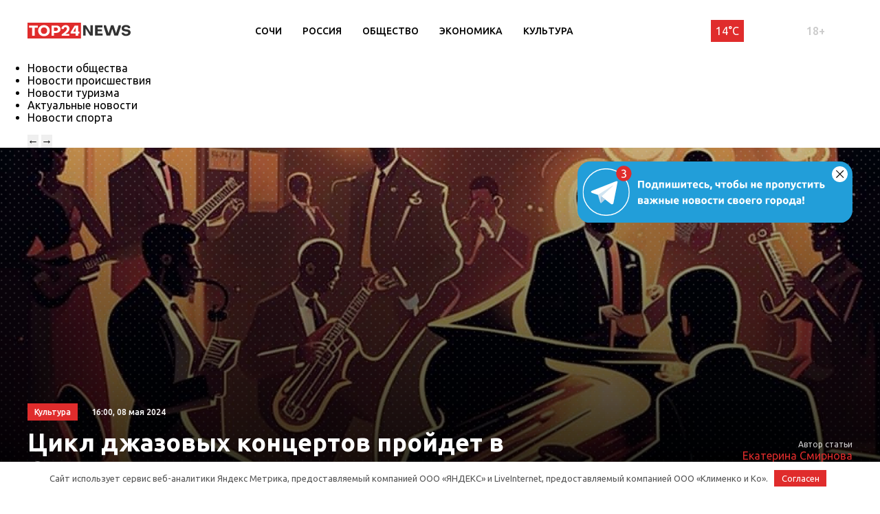

--- FILE ---
content_type: text/html; charset=UTF-8
request_url: https://sochi.top24.news/kultura/tsikl-dzhazovyh-kontsertov-projdet-v-siriuse/
body_size: 18458
content:
<!DOCTYPE html>
<html lang="ru">
<head>
	<meta charset="UTF-8">
	<title>Цикл джазовых концертов пройдет в Сириусе • TOP24 • Сочи</title>
	<meta content="width=device-width,initial-scale=1" name=viewport>
		<link rel="preconnect" href="https://fonts.gstatic.com">
	<link href="https://fonts.googleapis.com/css2?family=Ubuntu:ital,wght@0,300;0,400;0,500;0,700;1,400&display=swap" rel="stylesheet">
	<meta name="yandex-verification" content="cf41f3f4779b542d" />
	
		<!-- All in One SEO 4.6.6 - aioseo.com -->
		<meta name="description" content="Серия концертов &quot;Дни джаза в Сириусе&quot; будет проходить с 11 по 13 мая на федеральной территории Проект, реализуемый на территории Сириуса с 2018 года, будет возглавлять Игорь Бутман, создатель и художественный руководитель Московского джазового оркестра. Об этом сообщает пресс-служба федеральной территории. Программа концертов начинается с выступления коллектива Бутмана, исполняющего джаз в оригинальных аранжировках и современную" />
		<meta name="robots" content="max-image-preview:large" />
		<link rel="canonical" href="https://sochi.top24.news/kultura/tsikl-dzhazovyh-kontsertov-projdet-v-siriuse/" />
		<meta name="generator" content="All in One SEO (AIOSEO) 4.6.6" />
		<meta property="og:locale" content="ru_RU" />
		<meta property="og:site_name" content="TOP24 • Сочи •" />
		<meta property="og:type" content="article" />
		<meta property="og:title" content="Цикл джазовых концертов пройдет в Сириусе • TOP24 • Сочи" />
		<meta property="og:description" content="Серия концертов &quot;Дни джаза в Сириусе&quot; будет проходить с 11 по 13 мая на федеральной территории Проект, реализуемый на территории Сириуса с 2018 года, будет возглавлять Игорь Бутман, создатель и художественный руководитель Московского джазового оркестра. Об этом сообщает пресс-служба федеральной территории. Программа концертов начинается с выступления коллектива Бутмана, исполняющего джаз в оригинальных аранжировках и современную" />
		<meta property="og:url" content="https://sochi.top24.news/kultura/tsikl-dzhazovyh-kontsertov-projdet-v-siriuse/" />
		<meta property="article:published_time" content="2024-05-08T13:00:00+00:00" />
		<meta property="article:modified_time" content="2024-05-08T13:00:02+00:00" />
		<meta name="twitter:card" content="summary" />
		<meta name="twitter:title" content="Цикл джазовых концертов пройдет в Сириусе • TOP24 • Сочи" />
		<meta name="twitter:description" content="Серия концертов &quot;Дни джаза в Сириусе&quot; будет проходить с 11 по 13 мая на федеральной территории Проект, реализуемый на территории Сириуса с 2018 года, будет возглавлять Игорь Бутман, создатель и художественный руководитель Московского джазового оркестра. Об этом сообщает пресс-служба федеральной территории. Программа концертов начинается с выступления коллектива Бутмана, исполняющего джаз в оригинальных аранжировках и современную" />
		<script type="application/ld+json" class="aioseo-schema">
			{"@context":"https:\/\/schema.org","@graph":[{"@type":"BlogPosting","@id":"https:\/\/sochi.top24.news\/kultura\/tsikl-dzhazovyh-kontsertov-projdet-v-siriuse\/#blogposting","name":"\u0426\u0438\u043a\u043b \u0434\u0436\u0430\u0437\u043e\u0432\u044b\u0445 \u043a\u043e\u043d\u0446\u0435\u0440\u0442\u043e\u0432 \u043f\u0440\u043e\u0439\u0434\u0435\u0442 \u0432 \u0421\u0438\u0440\u0438\u0443\u0441\u0435 \u2022 TOP24 \u2022 \u0421\u043e\u0447\u0438","headline":"\u0426\u0438\u043a\u043b \u0434\u0436\u0430\u0437\u043e\u0432\u044b\u0445 \u043a\u043e\u043d\u0446\u0435\u0440\u0442\u043e\u0432 \u043f\u0440\u043e\u0439\u0434\u0435\u0442 \u0432 \u0421\u0438\u0440\u0438\u0443\u0441\u0435","author":{"@id":"https:\/\/sochi.top24.news\/author\/ekaterina-smirnova\/#author"},"publisher":{"@id":"https:\/\/sochi.top24.news\/#organization"},"image":{"@type":"ImageObject","url":"https:\/\/sochi.top24.news\/wp-content\/uploads\/2024\/05\/1000016330.jpg","width":1024,"height":1024},"datePublished":"2024-05-08T16:00:00+03:00","dateModified":"2024-05-08T16:00:02+03:00","inLanguage":"ru-RU","mainEntityOfPage":{"@id":"https:\/\/sochi.top24.news\/kultura\/tsikl-dzhazovyh-kontsertov-projdet-v-siriuse\/#webpage"},"isPartOf":{"@id":"https:\/\/sochi.top24.news\/kultura\/tsikl-dzhazovyh-kontsertov-projdet-v-siriuse\/#webpage"},"articleSection":"\u041d\u043e\u0432\u043e\u0441\u0442\u0438 \u043a\u0443\u043b\u044c\u0442\u0443\u0440\u044b \u2022 TOP24 \u2022 \u0421\u043e\u0447\u0438"},{"@type":"BreadcrumbList","@id":"https:\/\/sochi.top24.news\/kultura\/tsikl-dzhazovyh-kontsertov-projdet-v-siriuse\/#breadcrumblist","itemListElement":[{"@type":"ListItem","@id":"https:\/\/sochi.top24.news\/#listItem","position":1,"name":"\u0413\u043b\u0430\u0432\u043d\u0430\u044f \u0441\u0442\u0440\u0430\u043d\u0438\u0446\u0430","item":"https:\/\/sochi.top24.news\/","nextItem":"https:\/\/sochi.top24.news\/kultura\/#listItem"},{"@type":"ListItem","@id":"https:\/\/sochi.top24.news\/kultura\/#listItem","position":2,"name":"\u041d\u043e\u0432\u043e\u0441\u0442\u0438 \u043a\u0443\u043b\u044c\u0442\u0443\u0440\u044b \u2022 TOP24 \u2022 \u0421\u043e\u0447\u0438","item":"https:\/\/sochi.top24.news\/kultura\/","nextItem":"https:\/\/sochi.top24.news\/kultura\/tsikl-dzhazovyh-kontsertov-projdet-v-siriuse\/#listItem","previousItem":"https:\/\/sochi.top24.news\/#listItem"},{"@type":"ListItem","@id":"https:\/\/sochi.top24.news\/kultura\/tsikl-dzhazovyh-kontsertov-projdet-v-siriuse\/#listItem","position":3,"name":"\u0426\u0438\u043a\u043b \u0434\u0436\u0430\u0437\u043e\u0432\u044b\u0445 \u043a\u043e\u043d\u0446\u0435\u0440\u0442\u043e\u0432 \u043f\u0440\u043e\u0439\u0434\u0435\u0442 \u0432 \u0421\u0438\u0440\u0438\u0443\u0441\u0435","previousItem":"https:\/\/sochi.top24.news\/kultura\/#listItem"}]},{"@type":"Organization","@id":"https:\/\/sochi.top24.news\/#organization","name":"KOSTROMA.TOP24.NEWS","url":"https:\/\/sochi.top24.news\/"},{"@type":"Person","@id":"https:\/\/sochi.top24.news\/author\/ekaterina-smirnova\/#author","url":"https:\/\/sochi.top24.news\/author\/ekaterina-smirnova\/","name":"\u0415\u043a\u0430\u0442\u0435\u0440\u0438\u043d\u0430 \u0421\u043c\u0438\u0440\u043d\u043e\u0432\u0430"},{"@type":"WebPage","@id":"https:\/\/sochi.top24.news\/kultura\/tsikl-dzhazovyh-kontsertov-projdet-v-siriuse\/#webpage","url":"https:\/\/sochi.top24.news\/kultura\/tsikl-dzhazovyh-kontsertov-projdet-v-siriuse\/","name":"\u0426\u0438\u043a\u043b \u0434\u0436\u0430\u0437\u043e\u0432\u044b\u0445 \u043a\u043e\u043d\u0446\u0435\u0440\u0442\u043e\u0432 \u043f\u0440\u043e\u0439\u0434\u0435\u0442 \u0432 \u0421\u0438\u0440\u0438\u0443\u0441\u0435 \u2022 TOP24 \u2022 \u0421\u043e\u0447\u0438","description":"\u0421\u0435\u0440\u0438\u044f \u043a\u043e\u043d\u0446\u0435\u0440\u0442\u043e\u0432 \"\u0414\u043d\u0438 \u0434\u0436\u0430\u0437\u0430 \u0432 \u0421\u0438\u0440\u0438\u0443\u0441\u0435\" \u0431\u0443\u0434\u0435\u0442 \u043f\u0440\u043e\u0445\u043e\u0434\u0438\u0442\u044c \u0441 11 \u043f\u043e 13 \u043c\u0430\u044f \u043d\u0430 \u0444\u0435\u0434\u0435\u0440\u0430\u043b\u044c\u043d\u043e\u0439 \u0442\u0435\u0440\u0440\u0438\u0442\u043e\u0440\u0438\u0438 \u041f\u0440\u043e\u0435\u043a\u0442, \u0440\u0435\u0430\u043b\u0438\u0437\u0443\u0435\u043c\u044b\u0439 \u043d\u0430 \u0442\u0435\u0440\u0440\u0438\u0442\u043e\u0440\u0438\u0438 \u0421\u0438\u0440\u0438\u0443\u0441\u0430 \u0441 2018 \u0433\u043e\u0434\u0430, \u0431\u0443\u0434\u0435\u0442 \u0432\u043e\u0437\u0433\u043b\u0430\u0432\u043b\u044f\u0442\u044c \u0418\u0433\u043e\u0440\u044c \u0411\u0443\u0442\u043c\u0430\u043d, \u0441\u043e\u0437\u0434\u0430\u0442\u0435\u043b\u044c \u0438 \u0445\u0443\u0434\u043e\u0436\u0435\u0441\u0442\u0432\u0435\u043d\u043d\u044b\u0439 \u0440\u0443\u043a\u043e\u0432\u043e\u0434\u0438\u0442\u0435\u043b\u044c \u041c\u043e\u0441\u043a\u043e\u0432\u0441\u043a\u043e\u0433\u043e \u0434\u0436\u0430\u0437\u043e\u0432\u043e\u0433\u043e \u043e\u0440\u043a\u0435\u0441\u0442\u0440\u0430. \u041e\u0431 \u044d\u0442\u043e\u043c \u0441\u043e\u043e\u0431\u0449\u0430\u0435\u0442 \u043f\u0440\u0435\u0441\u0441-\u0441\u043b\u0443\u0436\u0431\u0430 \u0444\u0435\u0434\u0435\u0440\u0430\u043b\u044c\u043d\u043e\u0439 \u0442\u0435\u0440\u0440\u0438\u0442\u043e\u0440\u0438\u0438. \u041f\u0440\u043e\u0433\u0440\u0430\u043c\u043c\u0430 \u043a\u043e\u043d\u0446\u0435\u0440\u0442\u043e\u0432 \u043d\u0430\u0447\u0438\u043d\u0430\u0435\u0442\u0441\u044f \u0441 \u0432\u044b\u0441\u0442\u0443\u043f\u043b\u0435\u043d\u0438\u044f \u043a\u043e\u043b\u043b\u0435\u043a\u0442\u0438\u0432\u0430 \u0411\u0443\u0442\u043c\u0430\u043d\u0430, \u0438\u0441\u043f\u043e\u043b\u043d\u044f\u044e\u0449\u0435\u0433\u043e \u0434\u0436\u0430\u0437 \u0432 \u043e\u0440\u0438\u0433\u0438\u043d\u0430\u043b\u044c\u043d\u044b\u0445 \u0430\u0440\u0430\u043d\u0436\u0438\u0440\u043e\u0432\u043a\u0430\u0445 \u0438 \u0441\u043e\u0432\u0440\u0435\u043c\u0435\u043d\u043d\u0443\u044e","inLanguage":"ru-RU","isPartOf":{"@id":"https:\/\/sochi.top24.news\/#website"},"breadcrumb":{"@id":"https:\/\/sochi.top24.news\/kultura\/tsikl-dzhazovyh-kontsertov-projdet-v-siriuse\/#breadcrumblist"},"author":{"@id":"https:\/\/sochi.top24.news\/author\/ekaterina-smirnova\/#author"},"creator":{"@id":"https:\/\/sochi.top24.news\/author\/ekaterina-smirnova\/#author"},"image":{"@type":"ImageObject","url":"https:\/\/sochi.top24.news\/wp-content\/uploads\/2024\/05\/1000016330.jpg","@id":"https:\/\/sochi.top24.news\/kultura\/tsikl-dzhazovyh-kontsertov-projdet-v-siriuse\/#mainImage","width":1024,"height":1024},"primaryImageOfPage":{"@id":"https:\/\/sochi.top24.news\/kultura\/tsikl-dzhazovyh-kontsertov-projdet-v-siriuse\/#mainImage"},"datePublished":"2024-05-08T16:00:00+03:00","dateModified":"2024-05-08T16:00:02+03:00"},{"@type":"WebSite","@id":"https:\/\/sochi.top24.news\/#website","url":"https:\/\/sochi.top24.news\/","name":"TOP24 \u2022 \u0421\u043e\u0447\u0438","inLanguage":"ru-RU","publisher":{"@id":"https:\/\/sochi.top24.news\/#organization"}}]}
		</script>
		<!-- All in One SEO -->

<meta property="og:image" content="https://sochi.top24.news/wp-content/uploads/2024/05/1000016330.jpg">
<style id='wp-img-auto-sizes-contain-inline-css' type='text/css'>
img:is([sizes=auto i],[sizes^="auto," i]){contain-intrinsic-size:3000px 1500px}
/*# sourceURL=wp-img-auto-sizes-contain-inline-css */
</style>
<style id='wp-block-library-inline-css' type='text/css'>
:root{--wp-block-synced-color:#7a00df;--wp-block-synced-color--rgb:122,0,223;--wp-bound-block-color:var(--wp-block-synced-color);--wp-editor-canvas-background:#ddd;--wp-admin-theme-color:#007cba;--wp-admin-theme-color--rgb:0,124,186;--wp-admin-theme-color-darker-10:#006ba1;--wp-admin-theme-color-darker-10--rgb:0,107,160.5;--wp-admin-theme-color-darker-20:#005a87;--wp-admin-theme-color-darker-20--rgb:0,90,135;--wp-admin-border-width-focus:2px}@media (min-resolution:192dpi){:root{--wp-admin-border-width-focus:1.5px}}.wp-element-button{cursor:pointer}:root .has-very-light-gray-background-color{background-color:#eee}:root .has-very-dark-gray-background-color{background-color:#313131}:root .has-very-light-gray-color{color:#eee}:root .has-very-dark-gray-color{color:#313131}:root .has-vivid-green-cyan-to-vivid-cyan-blue-gradient-background{background:linear-gradient(135deg,#00d084,#0693e3)}:root .has-purple-crush-gradient-background{background:linear-gradient(135deg,#34e2e4,#4721fb 50%,#ab1dfe)}:root .has-hazy-dawn-gradient-background{background:linear-gradient(135deg,#faaca8,#dad0ec)}:root .has-subdued-olive-gradient-background{background:linear-gradient(135deg,#fafae1,#67a671)}:root .has-atomic-cream-gradient-background{background:linear-gradient(135deg,#fdd79a,#004a59)}:root .has-nightshade-gradient-background{background:linear-gradient(135deg,#330968,#31cdcf)}:root .has-midnight-gradient-background{background:linear-gradient(135deg,#020381,#2874fc)}:root{--wp--preset--font-size--normal:16px;--wp--preset--font-size--huge:42px}.has-regular-font-size{font-size:1em}.has-larger-font-size{font-size:2.625em}.has-normal-font-size{font-size:var(--wp--preset--font-size--normal)}.has-huge-font-size{font-size:var(--wp--preset--font-size--huge)}.has-text-align-center{text-align:center}.has-text-align-left{text-align:left}.has-text-align-right{text-align:right}.has-fit-text{white-space:nowrap!important}#end-resizable-editor-section{display:none}.aligncenter{clear:both}.items-justified-left{justify-content:flex-start}.items-justified-center{justify-content:center}.items-justified-right{justify-content:flex-end}.items-justified-space-between{justify-content:space-between}.screen-reader-text{border:0;clip-path:inset(50%);height:1px;margin:-1px;overflow:hidden;padding:0;position:absolute;width:1px;word-wrap:normal!important}.screen-reader-text:focus{background-color:#ddd;clip-path:none;color:#444;display:block;font-size:1em;height:auto;left:5px;line-height:normal;padding:15px 23px 14px;text-decoration:none;top:5px;width:auto;z-index:100000}html :where(.has-border-color){border-style:solid}html :where([style*=border-top-color]){border-top-style:solid}html :where([style*=border-right-color]){border-right-style:solid}html :where([style*=border-bottom-color]){border-bottom-style:solid}html :where([style*=border-left-color]){border-left-style:solid}html :where([style*=border-width]){border-style:solid}html :where([style*=border-top-width]){border-top-style:solid}html :where([style*=border-right-width]){border-right-style:solid}html :where([style*=border-bottom-width]){border-bottom-style:solid}html :where([style*=border-left-width]){border-left-style:solid}html :where(img[class*=wp-image-]){height:auto;max-width:100%}:where(figure){margin:0 0 1em}html :where(.is-position-sticky){--wp-admin--admin-bar--position-offset:var(--wp-admin--admin-bar--height,0px)}@media screen and (max-width:600px){html :where(.is-position-sticky){--wp-admin--admin-bar--position-offset:0px}}

/*# sourceURL=wp-block-library-inline-css */
</style><style id='global-styles-inline-css' type='text/css'>
:root{--wp--preset--aspect-ratio--square: 1;--wp--preset--aspect-ratio--4-3: 4/3;--wp--preset--aspect-ratio--3-4: 3/4;--wp--preset--aspect-ratio--3-2: 3/2;--wp--preset--aspect-ratio--2-3: 2/3;--wp--preset--aspect-ratio--16-9: 16/9;--wp--preset--aspect-ratio--9-16: 9/16;--wp--preset--color--black: #000000;--wp--preset--color--cyan-bluish-gray: #abb8c3;--wp--preset--color--white: #ffffff;--wp--preset--color--pale-pink: #f78da7;--wp--preset--color--vivid-red: #cf2e2e;--wp--preset--color--luminous-vivid-orange: #ff6900;--wp--preset--color--luminous-vivid-amber: #fcb900;--wp--preset--color--light-green-cyan: #7bdcb5;--wp--preset--color--vivid-green-cyan: #00d084;--wp--preset--color--pale-cyan-blue: #8ed1fc;--wp--preset--color--vivid-cyan-blue: #0693e3;--wp--preset--color--vivid-purple: #9b51e0;--wp--preset--gradient--vivid-cyan-blue-to-vivid-purple: linear-gradient(135deg,rgb(6,147,227) 0%,rgb(155,81,224) 100%);--wp--preset--gradient--light-green-cyan-to-vivid-green-cyan: linear-gradient(135deg,rgb(122,220,180) 0%,rgb(0,208,130) 100%);--wp--preset--gradient--luminous-vivid-amber-to-luminous-vivid-orange: linear-gradient(135deg,rgb(252,185,0) 0%,rgb(255,105,0) 100%);--wp--preset--gradient--luminous-vivid-orange-to-vivid-red: linear-gradient(135deg,rgb(255,105,0) 0%,rgb(207,46,46) 100%);--wp--preset--gradient--very-light-gray-to-cyan-bluish-gray: linear-gradient(135deg,rgb(238,238,238) 0%,rgb(169,184,195) 100%);--wp--preset--gradient--cool-to-warm-spectrum: linear-gradient(135deg,rgb(74,234,220) 0%,rgb(151,120,209) 20%,rgb(207,42,186) 40%,rgb(238,44,130) 60%,rgb(251,105,98) 80%,rgb(254,248,76) 100%);--wp--preset--gradient--blush-light-purple: linear-gradient(135deg,rgb(255,206,236) 0%,rgb(152,150,240) 100%);--wp--preset--gradient--blush-bordeaux: linear-gradient(135deg,rgb(254,205,165) 0%,rgb(254,45,45) 50%,rgb(107,0,62) 100%);--wp--preset--gradient--luminous-dusk: linear-gradient(135deg,rgb(255,203,112) 0%,rgb(199,81,192) 50%,rgb(65,88,208) 100%);--wp--preset--gradient--pale-ocean: linear-gradient(135deg,rgb(255,245,203) 0%,rgb(182,227,212) 50%,rgb(51,167,181) 100%);--wp--preset--gradient--electric-grass: linear-gradient(135deg,rgb(202,248,128) 0%,rgb(113,206,126) 100%);--wp--preset--gradient--midnight: linear-gradient(135deg,rgb(2,3,129) 0%,rgb(40,116,252) 100%);--wp--preset--font-size--small: 13px;--wp--preset--font-size--medium: 20px;--wp--preset--font-size--large: 36px;--wp--preset--font-size--x-large: 42px;--wp--preset--spacing--20: 0.44rem;--wp--preset--spacing--30: 0.67rem;--wp--preset--spacing--40: 1rem;--wp--preset--spacing--50: 1.5rem;--wp--preset--spacing--60: 2.25rem;--wp--preset--spacing--70: 3.38rem;--wp--preset--spacing--80: 5.06rem;--wp--preset--shadow--natural: 6px 6px 9px rgba(0, 0, 0, 0.2);--wp--preset--shadow--deep: 12px 12px 50px rgba(0, 0, 0, 0.4);--wp--preset--shadow--sharp: 6px 6px 0px rgba(0, 0, 0, 0.2);--wp--preset--shadow--outlined: 6px 6px 0px -3px rgb(255, 255, 255), 6px 6px rgb(0, 0, 0);--wp--preset--shadow--crisp: 6px 6px 0px rgb(0, 0, 0);}:where(.is-layout-flex){gap: 0.5em;}:where(.is-layout-grid){gap: 0.5em;}body .is-layout-flex{display: flex;}.is-layout-flex{flex-wrap: wrap;align-items: center;}.is-layout-flex > :is(*, div){margin: 0;}body .is-layout-grid{display: grid;}.is-layout-grid > :is(*, div){margin: 0;}:where(.wp-block-columns.is-layout-flex){gap: 2em;}:where(.wp-block-columns.is-layout-grid){gap: 2em;}:where(.wp-block-post-template.is-layout-flex){gap: 1.25em;}:where(.wp-block-post-template.is-layout-grid){gap: 1.25em;}.has-black-color{color: var(--wp--preset--color--black) !important;}.has-cyan-bluish-gray-color{color: var(--wp--preset--color--cyan-bluish-gray) !important;}.has-white-color{color: var(--wp--preset--color--white) !important;}.has-pale-pink-color{color: var(--wp--preset--color--pale-pink) !important;}.has-vivid-red-color{color: var(--wp--preset--color--vivid-red) !important;}.has-luminous-vivid-orange-color{color: var(--wp--preset--color--luminous-vivid-orange) !important;}.has-luminous-vivid-amber-color{color: var(--wp--preset--color--luminous-vivid-amber) !important;}.has-light-green-cyan-color{color: var(--wp--preset--color--light-green-cyan) !important;}.has-vivid-green-cyan-color{color: var(--wp--preset--color--vivid-green-cyan) !important;}.has-pale-cyan-blue-color{color: var(--wp--preset--color--pale-cyan-blue) !important;}.has-vivid-cyan-blue-color{color: var(--wp--preset--color--vivid-cyan-blue) !important;}.has-vivid-purple-color{color: var(--wp--preset--color--vivid-purple) !important;}.has-black-background-color{background-color: var(--wp--preset--color--black) !important;}.has-cyan-bluish-gray-background-color{background-color: var(--wp--preset--color--cyan-bluish-gray) !important;}.has-white-background-color{background-color: var(--wp--preset--color--white) !important;}.has-pale-pink-background-color{background-color: var(--wp--preset--color--pale-pink) !important;}.has-vivid-red-background-color{background-color: var(--wp--preset--color--vivid-red) !important;}.has-luminous-vivid-orange-background-color{background-color: var(--wp--preset--color--luminous-vivid-orange) !important;}.has-luminous-vivid-amber-background-color{background-color: var(--wp--preset--color--luminous-vivid-amber) !important;}.has-light-green-cyan-background-color{background-color: var(--wp--preset--color--light-green-cyan) !important;}.has-vivid-green-cyan-background-color{background-color: var(--wp--preset--color--vivid-green-cyan) !important;}.has-pale-cyan-blue-background-color{background-color: var(--wp--preset--color--pale-cyan-blue) !important;}.has-vivid-cyan-blue-background-color{background-color: var(--wp--preset--color--vivid-cyan-blue) !important;}.has-vivid-purple-background-color{background-color: var(--wp--preset--color--vivid-purple) !important;}.has-black-border-color{border-color: var(--wp--preset--color--black) !important;}.has-cyan-bluish-gray-border-color{border-color: var(--wp--preset--color--cyan-bluish-gray) !important;}.has-white-border-color{border-color: var(--wp--preset--color--white) !important;}.has-pale-pink-border-color{border-color: var(--wp--preset--color--pale-pink) !important;}.has-vivid-red-border-color{border-color: var(--wp--preset--color--vivid-red) !important;}.has-luminous-vivid-orange-border-color{border-color: var(--wp--preset--color--luminous-vivid-orange) !important;}.has-luminous-vivid-amber-border-color{border-color: var(--wp--preset--color--luminous-vivid-amber) !important;}.has-light-green-cyan-border-color{border-color: var(--wp--preset--color--light-green-cyan) !important;}.has-vivid-green-cyan-border-color{border-color: var(--wp--preset--color--vivid-green-cyan) !important;}.has-pale-cyan-blue-border-color{border-color: var(--wp--preset--color--pale-cyan-blue) !important;}.has-vivid-cyan-blue-border-color{border-color: var(--wp--preset--color--vivid-cyan-blue) !important;}.has-vivid-purple-border-color{border-color: var(--wp--preset--color--vivid-purple) !important;}.has-vivid-cyan-blue-to-vivid-purple-gradient-background{background: var(--wp--preset--gradient--vivid-cyan-blue-to-vivid-purple) !important;}.has-light-green-cyan-to-vivid-green-cyan-gradient-background{background: var(--wp--preset--gradient--light-green-cyan-to-vivid-green-cyan) !important;}.has-luminous-vivid-amber-to-luminous-vivid-orange-gradient-background{background: var(--wp--preset--gradient--luminous-vivid-amber-to-luminous-vivid-orange) !important;}.has-luminous-vivid-orange-to-vivid-red-gradient-background{background: var(--wp--preset--gradient--luminous-vivid-orange-to-vivid-red) !important;}.has-very-light-gray-to-cyan-bluish-gray-gradient-background{background: var(--wp--preset--gradient--very-light-gray-to-cyan-bluish-gray) !important;}.has-cool-to-warm-spectrum-gradient-background{background: var(--wp--preset--gradient--cool-to-warm-spectrum) !important;}.has-blush-light-purple-gradient-background{background: var(--wp--preset--gradient--blush-light-purple) !important;}.has-blush-bordeaux-gradient-background{background: var(--wp--preset--gradient--blush-bordeaux) !important;}.has-luminous-dusk-gradient-background{background: var(--wp--preset--gradient--luminous-dusk) !important;}.has-pale-ocean-gradient-background{background: var(--wp--preset--gradient--pale-ocean) !important;}.has-electric-grass-gradient-background{background: var(--wp--preset--gradient--electric-grass) !important;}.has-midnight-gradient-background{background: var(--wp--preset--gradient--midnight) !important;}.has-small-font-size{font-size: var(--wp--preset--font-size--small) !important;}.has-medium-font-size{font-size: var(--wp--preset--font-size--medium) !important;}.has-large-font-size{font-size: var(--wp--preset--font-size--large) !important;}.has-x-large-font-size{font-size: var(--wp--preset--font-size--x-large) !important;}
/*# sourceURL=global-styles-inline-css */
</style>
<style id='core-block-supports-inline-css' type='text/css'>
.wp-block-gallery.wp-block-gallery-1{--wp--style--unstable-gallery-gap:var( --wp--style--gallery-gap-default, var( --gallery-block--gutter-size, var( --wp--style--block-gap, 0.5em ) ) );gap:var( --wp--style--gallery-gap-default, var( --gallery-block--gutter-size, var( --wp--style--block-gap, 0.5em ) ) );}.wp-block-gallery.wp-block-gallery-2{--wp--style--unstable-gallery-gap:var( --wp--style--gallery-gap-default, var( --gallery-block--gutter-size, var( --wp--style--block-gap, 0.5em ) ) );gap:var( --wp--style--gallery-gap-default, var( --gallery-block--gutter-size, var( --wp--style--block-gap, 0.5em ) ) );}
/*# sourceURL=core-block-supports-inline-css */
</style>

<style id='classic-theme-styles-inline-css' type='text/css'>
/*! This file is auto-generated */
.wp-block-button__link{color:#fff;background-color:#32373c;border-radius:9999px;box-shadow:none;text-decoration:none;padding:calc(.667em + 2px) calc(1.333em + 2px);font-size:1.125em}.wp-block-file__button{background:#32373c;color:#fff;text-decoration:none}
/*# sourceURL=/wp-includes/css/classic-themes.min.css */
</style>
<link rel='stylesheet' id='cf-christmasification-css' href='https://sochi.top24.news/wp-content/plugins/christmasify/public/css/cf-christmasification-public.min.css' type='text/css' media='all' />
<link rel='stylesheet' id='msm-styles-css' href='https://sochi.top24.news/wp-content/plugins/my-scrollable-menu/css/scroll-menu-styles.css' type='text/css' media='all' />
<link rel='stylesheet' id='new-styles-css' href='https://sochi.top24.news/wp-content/themes/news/css/style.css' type='text/css' media='' />
<link rel='stylesheet' id='weather-styles-css' href='https://sochi.top24.news/wp-content/themes/news/assets/css/weather.css' type='text/css' media='' />
<link rel='stylesheet' id='add-styles-css' href='https://sochi.top24.news/wp-content/themes/news/style.css' type='text/css' media='' />
<link rel='stylesheet' id='polls-styles-css' href='https://sochi.top24.news/wp-content/themes/news/polls/css/style.css' type='text/css' media='' />
<link rel='stylesheet' id='on_banner-css' href='https://sochi.top24.news/wp-content/plugins/on_top24/style_on.css' type='text/css' media='all' />
<link rel='stylesheet' id='wp-block-paragraph-css' href='https://sochi.top24.news/wp-includes/blocks/paragraph/style.min.css' type='text/css' media='all' />
<link rel='stylesheet' id='wp-block-image-css' href='https://sochi.top24.news/wp-includes/blocks/image/style.min.css' type='text/css' media='all' />
<link rel='stylesheet' id='wp-block-gallery-css' href='https://sochi.top24.news/wp-includes/blocks/gallery/style.min.css' type='text/css' media='all' />
<script type="text/javascript" src="https://sochi.top24.news/wp-includes/js/jquery/jquery.min.js" id="jquery-core-js"></script>
<script type="text/javascript" src="https://sochi.top24.news/wp-includes/js/jquery/jquery-migrate.min.js" id="jquery-migrate-js"></script>
<script type="text/javascript" src="https://sochi.top24.news/wp-content/plugins/on_top24//main_on.js" id="on_main-js"></script>
<style>.pseudo-clearfy-link { color: #008acf; cursor: pointer;}.pseudo-clearfy-link:hover { text-decoration: none;}</style><link rel="icon" href="https://sochi.top24.news/wp-content/uploads/2021/04/cropped-mini-logo-270x247.jpg" sizes="32x32" />
<link rel="icon" href="https://sochi.top24.news/wp-content/uploads/2021/04/cropped-mini-logo-270x247.jpg" sizes="192x192" />
<link rel="apple-touch-icon" href="https://sochi.top24.news/wp-content/uploads/2021/04/cropped-mini-logo-270x247.jpg" />
<meta name="msapplication-TileImage" content="https://sochi.top24.news/wp-content/uploads/2021/04/cropped-mini-logo-270x247.jpg" />
		<style type="text/css" id="wp-custom-css">
			/*скрытие городов из меню*/
.col-xl-12.nav__cities{
	display:none;
}
/*новые правки для Саши*/
/*доработка попап выбора города*/
#on_geocity{
	border-radius:0;
}
/*доработка превью новостей в рубрике*/
@media(max-width:767px){
.section_mobile-white{
	background: url(/wp-content/themes/news/images/dots-bg.svg);
	}}
@media(max-width:767px){
.row.blog .blog__item{
	display:flex;
	align-items:center;
	padding-bottom:10px;
	padding-top:10px;
	}}
@media(max-width:767px){
.row.blog .blog__item-thumb{
	max-width:90px;
	}}
@media(max-width:767px){
.row.blog .blog__item-excerpt{
	display:none;
	}}
@media(max-width:767px){
.row.blog .blog__item-content{
	margin-left:10px;
	margin-right:10px;
	padding-top:0;
	}}
@media(max-width:767px){
.row.blog .blog__item-category_mobile{
	display:none;
	}}
/*Убираем лишнюю надпись в рекомендациях отдельной новости*/
.section.section_pb20 .section__article-category{
	display:none;
}
/*Убираем лишнюю надпись в правой колонке отдельной новости*/
.col-xl-3.desktop-visible.aside .section__article-category{
	display:none;
}
/*запрет на скругление фото в новостях*/
.wp-block-image.is-style-circle-mask img, .wp-block-image.is-style-rounded img{
	border-radius:0;
}
/*правка соц. сетей в подвале*/
.ico svg{
	fill:rgba(255,255,255,0.5)
}
/*длинный лейбл в "популярное за неделю"*/
.nlist__label{
	margin-right:0; 
}
/*доработка пк меню (выпадающего)*/
#menu-rubriki-1.nav__menu li{
	flex:0 1 33.3%;
}
/*фото новости (внутри новости)*/
.top-single .top__inner-row{
	min-height:calc(50vh - 190px);
}
@media(max-width:1200px){
	.top-single .top__inner-row{
		min-height:calc(30vh - 130px);
}}
@media(max-width:767px){
	.top-single .top__inner-row{
		min-height:calc(30vh - 130px);
}}
.top-single .top__inner-row{
	min-height:auto;
}
@media(min-width:1200px){
	.top-single .top__inner-row{
		min-height:550px;
}}
/*глюк с шапкой на планшетах*/
@media(max-width:1200px){
	.header__menu{
		display:none;
}}
/*скрытие фото автора внутри статьи и на отдельной странице + соц сети*/
.top-single .top__author-avatar{
	display:none;
}
.top-single .top__author-title{
	margin-left:0;
	margin-right:0;
}
/*
.author .author__vcard .author__avatar{
	display:none;
}
.author .author__content{
	display:none;
}*/
/*Уменьшение отступа от h1 внутри отдельной новости*/
.top-single .top__article-title{
	margin-bottom:0;
	}
@media(max-width: 767px){
.top-single .top__article{
		margin-bottom:0;
}}
/*урезаем ширину статьи на ПК*/
@media(min-width:1200px){
.section .col-xl-9 .article-content{
	max-width:770px;
	}}
/*выравнивание рекламного баннера на странице рубрики*/
@media(min-width:768px){
.top__inner .col-md-4 .top__asd{
	text-align:right;
	}}
/*фото верхней новости наверху страницы категории*/
@media(min-width:1200px){
	.top__inner-row{
		padding-top:40px;
	}}
@media(min-width:1200px){
.top .top__inner-row{
	min-height:calc(60vh - 190px);
	}}
@media(min-width:1200px){
.top{
	min-height:60vh;
	}}
@media(max-width:1200px){
.top .top__inner-row{
	min-height:calc(60vh - 130px);
	}}
@media(max-width:1200px){
.top{
	min-height:60vh;
	}}
@media(max-width:767px){
.top .top__inner-row{
	min-height:calc(60vh - 83px);
	}}
@media(max-width:767px){
.top{
	min-height:60vh;
	}}
/*выравнивание автора в шапке отдельной новости*/
.top-single .top__inner-row{
	align-items:center!important;
}
@media(min-width:1200px){
.top__caption{
	margin-bottom:0;
	}}
/*hover соц сетей в подвале*/
.footer__soc-link:hover .ico svg{
	fill:white!important;
}
/*блок скролла активного меню*/
.nav.active{
	z-index:999;
}
/*выравниванием пунктов меню (шапка, подвал)*/
#menu-rubriki-1.nav__menu li{
	align-items:center;
	display:flex;
}
.footer__menu li{
	align-items:center;
	display:flex;
}
/*квадратная галерея*/
.slider-square.has-nested-images .wp-block-image.slick-slide::before{
  padding-bottom:100%;
}
/*обрезка изображений в новости (ограничение по высоте)*/
/*
.wp-block-image img{
object-fit: cover;
height: 400px;
}
*/
/*made*/
.footer__made{
	color:#8b8b8b;
}
.footer__made a{
	color:white;
}
.footer__made a:hover{
	color:#E02C2C;
}
/*цвет цитаты*/
.wp-block-quote{
	background:url(/wp-content/themes/news/images/ico__quote-start.svg) 30px 30px no-repeat,url(/wp-content/themes/news/images/ico__quote-end.svg) 95% 90% no-repeat #E02C2C !important;
}
/*имя автора в статье*/
.top__single-flex .top__author .author-name{
	color:#E02C2C;
	font-size:16px;
}
@media(max-width:600px){
	.top__single-flex .top__author .author-name{
		font-size:12px;
		margin-bottom:0;
}}
.top__single-flex .top__author{
	margin-bottom:0;
}
/*фикс галереи wp*/
.slick-slider{
  display: block !important;
}
.has-nested-images .wp-block-image.slick-slide a{
  pointer-events: none;
}
/*стилизация лонгридов*/
.content.article-content ul, .content.article-content ol{
	margin-left:15px;
}
#toc_container .toc_title{
	font-size:16px;
}
#toc_container li{
	opacity:0.5;
}
#toc_container span:after{
	content:")";
}
/*liveinternet*/
.liveinternet img{
	max-width:14px;
	margin-left:2px;
}
/*copy*/
.footer__copy p{
	margin-bottom:0;
}
/*тест seo тег*/
.blog__item-date:before{
	content:"Новости Сочи —";
}
@media(min-width:1200px){
.blog__item-date:before{
	display:flex;
	}}
/*идентификатор (общий)*/
.on_banner_code{
	padding-left:0;
}
/*квиз*/
.quiz-cf7{
	padding-top:0px;
	padding-bottom:10px;
}
.quiz-cf7 input{
	min-height:40px;
	min-width:70px;
}
@media(max-width:600px){
	.quiz-cf7 input{
		width:50px;
		margin-top:10px
}}
@media(min-width:1199px){
	.quiz-cf7 input{
	margin-left:10px;
	max-width:50px;
}}
.quiz-cf7 input{
	border:1px solid #e2e2e2;
}
.quiz-cf7 span{
	font-size:15.2px;
}
/*крести в растяжке снизу*/
#on_footer_banner_close{
	padding: 6px 11px!important;
  background: #00000063!important;
}
/*подпись источника у главного фото*/
.top__caption{
	font-size:12px;
}
@media(max-width:600px){
.top__caption{
	font-size:10px;
	}}
/*скрытие fb со страницы автора*/
.author__link.author__link_fb{
	display:none;
}
/*обновление цитаты*/
.wp-block-quote{
	background: url(/wp-content/themes/news/images/ico__quote-start.svg) 30px 30px no-repeat,url(/wp-content/themes/news/images/ico__quote-end.svg) 95% 90% no-repeat #f7f7f7 !important;
    color: black;
    font-style: italic;
    font-weight: normal;
}		</style>
		<style>.clearfy-cookie { position:fixed; left:0; right:0; bottom:0; padding:12px; color:#555555; background:#ffffff; -webkit-box-shadow:0 0 15px rgba(0,0,0,.2); -moz-box-shadow:0 0 15px rgba(0,0,0,.2); box-shadow:0 0 15px rgba(0,0,0,.2); z-index:9999; font-size: 13px; transition: .3s; }.clearfy-cookie--left { left: 20px; bottom: 20px; right: auto; max-width: 400px; margin-right: 20px; }.clearfy-cookie--right { left: auto; bottom: 20px; right: 20px; max-width: 400px; margin-left: 20px; }.clearfy-cookie.clearfy-cookie-hide { transform: translateY(150%) translateZ(0); opacity: 0; }.clearfy-cookie-container { max-width:1170px; margin:0 auto; text-align:center; }.clearfy-cookie-accept { background:#e02c2c; color:#fff; border:0; padding:.4em .8em; margin: 0 .5em; font-size: 13px; cursor: pointer; }.clearfy-cookie-accept:hover,.clearfy-cookie-accept:focus { opacity: .9; }</style></head>
<body>
<!-- wrapper -->
<div class="wrapper">
	<div id="top-asd"><div id="on_ads_bloc9330099" class="on_ads_block" data-place="banner_7" data-id="" data-type=""></div>
					<script>
						jQuery(document).ready(function($) {
                        	on_ads_runner("banner_7","9330099")
                        });
					</script></div>	<!-- header -->
	<header class="header header_on">
		<div class="container">
							<div class="row header__row align-items-center justify-content-between">
					<div class="col-auto">
						<button class="nav-btn nav-toggle"><i class="ico ico__nav"></i></button>
					</div>
					<div class="col-auto order-md-first">
						<div class="logo">
							<a href="/"><img src="https://sochi.top24.news/wp-content/themes/news/images/logo.svg" alt=""></a>
						</div>
					</div>
					<div class="col mobile-hidden">
						<ul id="menu-header" class="header__menu"><li id="menu-item-3022" class="menu-item menu-item-type-custom menu-item-object-custom menu-item-3022"><a href="/news/">Сочи</a></li>
<li id="menu-item-2348" class="menu-item menu-item-type-custom menu-item-object-custom menu-item-2348"><a href="//top24.news/novosti-rossii/">Россия</a></li>
<li id="menu-item-67" class="menu-item menu-item-type-taxonomy menu-item-object-category menu-item-67"><a href="https://sochi.top24.news/obshestvo/">Общество</a></li>
<li id="menu-item-68" class="menu-item menu-item-type-taxonomy menu-item-object-category menu-item-68"><a href="https://sochi.top24.news/ekonomika/">Экономика</a></li>
<li id="menu-item-70" class="menu-item menu-item-type-taxonomy menu-item-object-category current-post-ancestor current-menu-parent current-post-parent menu-item-70"><a href="https://sochi.top24.news/kultura/">Культура</a></li>
</ul>					</div>
					<div class="col-auto">
						<div class="header__flex">
							<a href="/weather/" class="header__temperature">14°C</a>
							<div class="cityselect"></div>							<form action="/" class="search-form">
								<div class="search-form__inner">
									<input type="text" name="s" class="search-form__text">
									<button type="submit" class="search-form__submit"><i class="ico ico__search"></i></button>
								</div>
								<button type="button" class="search-form__toggle search-toggle"><i class="ico ico__search"></i><i class="ico ico__close"></i></button>
							</form>
						</div>
						
					</div>
					<div class="col-auto desktop-visible">
						<div class="header__18">18+</div>
					</div>
				</div>
								<div class="fixtg">
					<span class="fixtg__close">
						<svg width="61" height="61" viewBox="0 0 61 61" fill="none" xmlns="http://www.w3.org/2000/svg">
							<rect width="61" height="61" rx="30.5" class="fixtg__close-circle"/>
							<path d="M16 17.0896L18.0895 15.0001L45.9999 42.9105L43.9104 45L16 17.0896Z" class="fixtg__close-line"/>
							<path d="M43.9106 15L46.0002 17.0895L18.0898 44.9999L16.0002 42.9104L43.9106 15Z" class="fixtg__close-line"/>
						</svg>
					</span>
					<a href="https://t.me/top24_sochi" target="_blank">
						<img src="/wp-content/themes/news/images/tg.svg" alt="">
					</a>
				</div>
							    <div class="scroll-menu-container theme-light">
        <div class="scroll-menu-viewport">
            <ul id="menu-skroll-menyu" class="secondary-scroll-menu"><li id="menu-item-39981" class="menu-item menu-item-type-taxonomy menu-item-object-category menu-item-39981"><a href="https://sochi.top24.news/obshestvo/">Новости общества</a></li>
<li id="menu-item-39982" class="menu-item menu-item-type-taxonomy menu-item-object-category menu-item-39982"><a href="https://sochi.top24.news/proisshestviya/">Новости происшествия</a></li>
<li id="menu-item-39983" class="menu-item menu-item-type-taxonomy menu-item-object-category menu-item-39983"><a href="https://sochi.top24.news/turizm/">Новости туризма</a></li>
<li id="menu-item-39984" class="menu-item menu-item-type-taxonomy menu-item-object-category menu-item-39984"><a href="https://sochi.top24.news/aktualnoe/">Актуальные новости</a></li>
<li id="menu-item-39985" class="menu-item menu-item-type-taxonomy menu-item-object-category menu-item-39985"><a href="https://sochi.top24.news/sport/">Новости спорта</a></li>
</ul>        </div>
        <div class="scroll-menu-arrows">
            <button class="scroll-menu-arrow left" aria-label="Прокрутить влево">←</button>
            <button class="scroll-menu-arrow right" aria-label="Прокрутить вправо">→</button>
        </div>
    </div>
    		</div>
	</header>
	<!-- /header -->
	<div class="top-single">
		<div class="container">
			<div class="top__image">
				<img width="1024" height="1024" src="https://sochi.top24.news/wp-content/uploads/2024/05/1000016330.jpg" class="attachment-full size-full wp-post-image" alt="" decoding="async" fetchpriority="high" srcset="https://sochi.top24.news/wp-content/uploads/2024/05/1000016330.jpg 1024w, https://sochi.top24.news/wp-content/uploads/2024/05/1000016330-768x768.jpg 768w" sizes="(max-width: 1024px) 100vw, 1024px" />			</div>
			<div class="top__inner">
				<div class="row top__inner-row align-items-end align-content-end justify-content-between">
					<div class="col-md-8 col-12 top__article top__article_cat">
						<div class="top__article-meta row no-gutters align-items-center">
							<div class="top__article-category">Культура</div>
							<div class="top__article-date">16:00, 08 мая 2024</div>
						</div>
						<h1 class="top__article-title">Цикл джазовых концертов пройдет в Сириусе</h1>
						<div class="top__article-excerpt top__article-excerpt_single"></div>
					</div>
					<div class="col-md-4 col-12">
						<div class="top__single-flex">
							<div class="top__author">
								<div class="top__author-title">
									<div>Автор статьи</div>
									<a href="/author/ekaterina-smirnova" class="top-author__link">
										Екатерина Смирнова									</a>
									<!--<p class="author-name">
										Екатерина Смирнова									</p>-->
																	</div>
								<a href="/author/ekaterina-smirnova" class="top__author-avatar">
																		<img src="https://sochi.top24.news/wp-content/themes/news/images/no-photo.jpg" width="60" height="60" alt="">
								</a>
							</div>
							<div class="top__caption">
															</div>
						</div>						
					</div>
				</div>
			</div>
		</div>
	</div>

	<!-- asd -->
<!--
	<section class="section section_nobottom">
		<div class="container">
			<div class="single__asd single__asd_nobottom">
				<div id="on_ads_bloc4538742" class="on_ads_block" data-place="banner_3" data-id="" data-type=""></div>
					<script>
						jQuery(document).ready(function($) {
                        	on_ads_runner("banner_3","4538742")
                        });
					</script>			</div>
		</div>
	</section>
-->
	<!-- /asd -->

	<!-- section -->
	<section class="section">
		<div class="container">
			<div class="row">
				<div class="col-xl-9">
					<div class="content article-content">
						
<p>Серия концертов &#171;Дни джаза в Сириусе&#187; будет проходить с 11 по 13 мая на федеральной территории</p>



<p>Проект, реализуемый на территории Сириуса с 2018 года, будет возглавлять Игорь Бутман, создатель и художественный руководитель Московского джазового оркестра. Об этом сообщает пресс-служба федеральной территории. </p>



<p>Программа концертов начинается с выступления коллектива Бутмана, исполняющего джаз в оригинальных аранжировках и современную авторскую музыку. </p><div id="on_ads_blocpost" class="on_ads_block" data-place="banner_5" data-id="" data-type=""></div> <script> jQuery(document).ready(function($) { on_ads_runner("banner_5","post"); }); </script>



<p>Второй день марафона посвящен узбекской группе Jazzirama, сочетающей этнические мотивы с классическим и современным джазом.</p>



<p>Финальный вечер откроет &#171;Фонограф-Джаз-Трио&#187; пианиста, дирижера и композитора Сергея Жилина, который представит программу &#171;Чайковский in jazz. Времена года. NEW&#187;.</p>



<p>Помимо концертов, жителям и гостям Сириуса будут предложены творческие встречи с Игорем Бутманом, участниками Billy&#8217;s Band и Сергеем Жилиным. В открытом кинотеатре пройдут показы фильма о 100-летии джаза в России и документальной ленты &#171;Импровизация в поисках диалога&#187;,  &#8212; рассказали &#171;Вести Сочи&#187;.</p>



<figure class="wp-block-gallery has-nested-images columns-default is-cropped wp-block-gallery-2 is-layout-flex wp-block-gallery-is-layout-flex">
<figure class="wp-block-image size-large"><img decoding="async" width="1024" height="1024" data-id="32448" src="https://sochi.top24.news/wp-content/uploads/2024/05/1000016330.jpg" alt="Цикл джазовых концертов пройдет в Сириусе" class="wp-image-32448" srcset="https://sochi.top24.news/wp-content/uploads/2024/05/1000016330.jpg 1024w, https://sochi.top24.news/wp-content/uploads/2024/05/1000016330-768x768.jpg 768w" sizes="(max-width: 1024px) 100vw, 1024px" /><figcaption class="wp-element-caption">Фото: нейросетьhttps://t.me/kandinsky21_bot</figcaption></figure>
</figure>
<style> #on_ads_blocpost { margin-bottom: 1.5em; } </style>					</div>
				</div>
				<!--noindex-->
				<div class="col-xl-3 desktop-visible aside">
					<div class="aside__inner">
						<div class="section__title section__title_min">Это будет Вам интересно</div>
													<div class="section__article section__article_act">
								<a href="https://sochi.top24.news/aktualnoe/chto-takoe-idol-face-mezhdunarodnaya-set-studij-massazha-litsa-teper-i-v-tsentre-sochi/" class="section__article-img-link"><img width="722" height="556" src="https://sochi.top24.news/wp-content/uploads/2025/11/Idol.jpeg" class="attachment-big-thumb size-big-thumb wp-post-image" alt="" decoding="async" /></a>
								<div class="section__article-desc">
									<div class="section__article-category">Актуальное</div>
									<div class="section__article-title"><a href="https://sochi.top24.news/aktualnoe/chto-takoe-idol-face-mezhdunarodnaya-set-studij-massazha-litsa-teper-i-v-tsentre-sochi/">Что такое IDOL FACE: международная сеть студий массажа лица теперь и в центре Сочи</a></div>
									<div class="section__article-date">10:50, 18 ноября 2025</div>
								</div>
							</div>
												
					</div>
				</div>
				<!--/noindex-->
			</div>
		</div>
	</section>
	<!-- /section -->

	<!-- asd -->
	<section class="section section_notop">
		<div class="container">
			<div class="single__asd">
				<div id="on_ads_bloc9045481" class="on_ads_block" data-place="banner_4" data-id="" data-type=""></div>
					<script>
						jQuery(document).ready(function($) {
                        	on_ads_runner("banner_4","9045481")
                        });
					</script>			</div>
		</div>
	</section>
	<!-- /asd -->

	<!-- share -->
	<section class="section section_dots-bg">
		<div class="container">
			<div class="share-title">Поделиться в социальных сетях:</div>
			<div class="share">
				<!--<a href="https://www.facebook.com/sharer/sharer.php?u=https://sochi.top24.news/kultura/tsikl-dzhazovyh-kontsertov-projdet-v-siriuse/" class="share__link" target="_blank"><i class="ico ico__fb"></i><span>Facebook</span></a>-->
				<a href="http://vk.com/share.php?url=https://sochi.top24.news/kultura/tsikl-dzhazovyh-kontsertov-projdet-v-siriuse/&title=Цикл джазовых концертов пройдет в Сириусе&description=&image=&noparse=true" class="share__link" target="_blank"><i class="ico ico__vk"></i><span>Vkontakte</span></a>
				<a href="//connect.ok.ru/offer?url=https://sochi.top24.news/kultura/tsikl-dzhazovyh-kontsertov-projdet-v-siriuse/" class="share__link" target="_blank"><i class="ico ico__ok"></i><span>Odnoklassniki</span></a>
				<a href="https://twitter.com/share?url=https://sochi.top24.news/kultura/tsikl-dzhazovyh-kontsertov-projdet-v-siriuse/&text=Цикл джазовых концертов пройдет в Сириусе" class="share__link" target="_blank"><i class="ico ico__tw"></i><span>Twitter</span></a>
				<a href="https://telegram.me/share/url?url=https://sochi.top24.news/kultura/tsikl-dzhazovyh-kontsertov-projdet-v-siriuse/&text=Цикл джазовых концертов пройдет в Сириусе" class="share__link" target="_blank"><i class="ico ico__tg"></i><span>Telegram</span></a>
				<a href="https://wa.me/?text=https://sochi.top24.news/kultura/tsikl-dzhazovyh-kontsertov-projdet-v-siriuse/" class="share__link" target="_blank"><i class="ico ico__wt"></i><span>WhatsApp</span></a>
				<a href="viber://forward?text=https://sochi.top24.news/kultura/tsikl-dzhazovyh-kontsertov-projdet-v-siriuse/" class="share__link" target="_blank"><i class="ico ico__vb"></i><span>Viber</span></a>
			</div>
		</div>
	</section>
	<!-- /share -->
<!--noindex-->   
    <!-- section -->
	<section class="section section_pb20">
		<div class="container">
			<div class="section__title">Новости России</div>
			<div class="row">
							<div class="col-xl-3 col-md-4 col-12">
					<div class="section__article section__article_other">
						<a href="https://top24.news/novosti-rossii/boepripasy-vremyon-vov-prodolzhayut-nahodit-v-krymu/" class="section__article-img-link"><img src="https://top24.news/wp-content/uploads/2026/01/image-77-580x384.png" alt=""></a>
						<div class="section__article-desc">
							<div class="section__article-category">Новости России</div>
							<div class="section__article-title"><a href="https://top24.news/novosti-rossii/boepripasy-vremyon-vov-prodolzhayut-nahodit-v-krymu/">Боеприпасы времён ВОВ продолжают находить в Крыму</a></div>
							<div class="section__article-date">13:49, 28 января 2026</div>
						</div>
					</div>
				</div>
							<div class="col-xl-3 col-md-4 col-12">
					<div class="section__article section__article_other">
						<a href="https://top24.news/novosti-rossii/odnu-iz-pervyh-sensornyh-detskih-ploshhadok-v-rossii-otkroyut-v-sevastopole/" class="section__article-img-link"><img src="https://top24.news/wp-content/uploads/2026/01/image-70-580x384.png" alt=""></a>
						<div class="section__article-desc">
							<div class="section__article-category">Новости России</div>
							<div class="section__article-title"><a href="https://top24.news/novosti-rossii/odnu-iz-pervyh-sensornyh-detskih-ploshhadok-v-rossii-otkroyut-v-sevastopole/">Одну из первых сенсорных детских площадок в России откроют в Севастополе</a></div>
							<div class="section__article-date">15:39, 27 января 2026</div>
						</div>
					</div>
				</div>
							<div class="col-xl-3 col-md-4 col-12">
					<div class="section__article section__article_other">
						<a href="https://top24.news/novosti-rossii/minimalnye-bally-ege-dlya-postupleniya-v-pedvuzy-rossii-vyrosli/" class="section__article-img-link"><img src="https://top24.news/wp-content/uploads/2026/01/image-63-580x384.png" alt=""></a>
						<div class="section__article-desc">
							<div class="section__article-category">Новости России</div>
							<div class="section__article-title"><a href="https://top24.news/novosti-rossii/minimalnye-bally-ege-dlya-postupleniya-v-pedvuzy-rossii-vyrosli/">Минимальные баллы ЕГЭ для поступления в педвузы России выросли</a></div>
							<div class="section__article-date">15:07, 27 января 2026</div>
						</div>
					</div>
				</div>
							<div class="col-xl-3 col-md-4 col-12">
					<div class="section__article section__article_other">
						<a href="https://top24.news/novosti-rossii/v-rossii-moshenniki-nachali-poddelyvat-rabochie-chaty/" class="section__article-img-link"><img src="https://top24.news/wp-content/uploads/2026/01/image-61-580x384.png" alt=""></a>
						<div class="section__article-desc">
							<div class="section__article-category">Новости России</div>
							<div class="section__article-title"><a href="https://top24.news/novosti-rossii/v-rossii-moshenniki-nachali-poddelyvat-rabochie-chaty/">В России мошенники начали подделывать рабочие чаты</a></div>
							<div class="section__article-date">09:03, 27 января 2026</div>
						</div>
					</div>
				</div>
						
			</div>
		</div>
	</section>

	<!-- section -->
	<section class="section section_pb20 section_related-2">
		<div class="container">
			<div class="section__title">Это будет Вам интересно</div>
			<div class="row">
							<div class="col-xl-3 col-md-4 col-12">
					<div class="section__article section__article_other">
						<a href="https://sochi.top24.news/aktualnoe/chto-takoe-idol-face-mezhdunarodnaya-set-studij-massazha-litsa-teper-i-v-tsentre-sochi/" class="section__article-img-link"><img width="722" height="556" src="https://sochi.top24.news/wp-content/uploads/2025/11/Idol.jpeg" class="attachment-big-thumb size-big-thumb wp-post-image" alt="" decoding="async" /></a>
						<div class="section__article-desc">
							<div class="section__article-category">Актуальное</div>
							<div class="section__article-title"><a href="https://sochi.top24.news/aktualnoe/chto-takoe-idol-face-mezhdunarodnaya-set-studij-massazha-litsa-teper-i-v-tsentre-sochi/">Что такое IDOL FACE: международная сеть студий массажа лица теперь и в центре Сочи</a></div>
							<div class="section__article-date">10:50, 18 ноября 2025</div>
						</div>
					</div>
				</div>
							<div class="col-xl-3 col-md-4 col-12">
					<div class="section__article section__article_other">
						<a href="https://sochi.top24.news/aktualnoe/voennyj-prokuror-razyasnyaet-komu-polozhena-otsrochka-ot-prizyva-na-voennuyu-sluzhbu/" class="section__article-img-link"><img width="602" height="368" src="https://sochi.top24.news/wp-content/uploads/2025/05/Snimok-ekrana-2025-05-28-v-17.14.45.png" class="attachment-big-thumb size-big-thumb wp-post-image" alt="" decoding="async" /></a>
						<div class="section__article-desc">
							<div class="section__article-category">Актуальное</div>
							<div class="section__article-title"><a href="https://sochi.top24.news/aktualnoe/voennyj-prokuror-razyasnyaet-komu-polozhena-otsrochka-ot-prizyva-na-voennuyu-sluzhbu/">Военный прокурор разъясняет: кому положена отсрочка от призыва на военную службу</a></div>
							<div class="section__article-date">18:39, 11 ноября 2025</div>
						</div>
					</div>
				</div>
							<div class="col-xl-3 col-md-4 col-12">
					<div class="section__article section__article_other">
						<a href="https://sochi.top24.news/aktualnoe/v-sochi-vvodyat-ekstrennoe-opoveshhenie-o-bespilotnyh-atakah/" class="section__article-img-link"><img width="1080" height="1080" src="https://sochi.top24.news/wp-content/uploads/2025/09/1000033055.jpg" class="attachment-big-thumb size-big-thumb wp-post-image" alt="" decoding="async" srcset="https://sochi.top24.news/wp-content/uploads/2025/09/1000033055.jpg 1080w, https://sochi.top24.news/wp-content/uploads/2025/09/1000033055-768x768.jpg 768w" sizes="(max-width: 1080px) 100vw, 1080px" /></a>
						<div class="section__article-desc">
							<div class="section__article-category">Актуальное</div>
							<div class="section__article-title"><a href="https://sochi.top24.news/aktualnoe/v-sochi-vvodyat-ekstrennoe-opoveshhenie-o-bespilotnyh-atakah/">В Сочи вводят экстренное оповещение о беспилотных атаках</a></div>
							<div class="section__article-date">11:02, 10 сентября 2025</div>
						</div>
					</div>
				</div>
							<div class="col-xl-3 col-md-4 col-12">
					<div class="section__article section__article_other">
						<a href="https://sochi.top24.news/aktualnoe/v-sochi-i-na-federalnoj-territorii-sirius-18-avgusta-projdet-proverka-sistem-opoveshheniya-naseleniya/" class="section__article-img-link"><img width="534" height="400" src="https://sochi.top24.news/wp-content/uploads/2025/08/1000032177.jpg" class="attachment-big-thumb size-big-thumb wp-post-image" alt="" decoding="async" /></a>
						<div class="section__article-desc">
							<div class="section__article-category">Актуальное</div>
							<div class="section__article-title"><a href="https://sochi.top24.news/aktualnoe/v-sochi-i-na-federalnoj-territorii-sirius-18-avgusta-projdet-proverka-sistem-opoveshheniya-naseleniya/">В Сочи и на федеральной территории "Сириус" 18 августа пройдет проверка систем оповещения населения</a></div>
							<div class="section__article-date">17:07, 16 августа 2025</div>
						</div>
					</div>
				</div>
										<div class="col-xl-3 col-md-4 col-12">
					<div class="section__article section__article_other">
						<a href="https://sochi.top24.news/kultura/v-hudozhestvennom-muzee-sochi-predstavili-ekspozitsiyu-akademicheskie-linii/" class="section__article-img-link"><img width="1156" height="868" src="https://sochi.top24.news/wp-content/uploads/2026/01/1000037686.jpg" class="attachment-big-thumb size-big-thumb wp-post-image" alt="" decoding="async" loading="lazy" srcset="https://sochi.top24.news/wp-content/uploads/2026/01/1000037686.jpg 1156w, https://sochi.top24.news/wp-content/uploads/2026/01/1000037686-768x577.jpg 768w" sizes="auto, (max-width: 1156px) 100vw, 1156px" /></a>
						<div class="section__article-desc">
							<div class="section__article-category">Культура</div>
							<div class="section__article-title"><a href="https://sochi.top24.news/kultura/v-hudozhestvennom-muzee-sochi-predstavili-ekspozitsiyu-akademicheskie-linii/">В Художественном музее Сочи представили экспозицию «Академические линии»</a></div>
							<div class="section__article-date">17:03, 25 января 2026</div>
						</div>
					</div>
				</div>
							<div class="col-xl-3 col-md-4 col-12">
					<div class="section__article section__article_other">
						<a href="https://sochi.top24.news/kultura/v-sochi-startoval-yubilejnyj-37-j-mezhdunarodnyj-festival-kivin-2026/" class="section__article-img-link"><img width="1280" height="960" src="https://sochi.top24.news/wp-content/uploads/2026/01/1000037616.jpg" class="attachment-big-thumb size-big-thumb wp-post-image" alt="" decoding="async" loading="lazy" srcset="https://sochi.top24.news/wp-content/uploads/2026/01/1000037616.jpg 1280w, https://sochi.top24.news/wp-content/uploads/2026/01/1000037616-768x576.jpg 768w" sizes="auto, (max-width: 1280px) 100vw, 1280px" /></a>
						<div class="section__article-desc">
							<div class="section__article-category">Культура</div>
							<div class="section__article-title"><a href="https://sochi.top24.news/kultura/v-sochi-startoval-yubilejnyj-37-j-mezhdunarodnyj-festival-kivin-2026/">В Сочи стартовал юбилейный 37-й международный фестиваль «КиВиН-2026»</a></div>
							<div class="section__article-date">16:44, 18 января 2026</div>
						</div>
					</div>
				</div>
							<div class="col-xl-3 col-md-4 col-12">
					<div class="section__article section__article_other">
						<a href="https://sochi.top24.news/kultura/v-gorah-sochi-otkrylsya-pervyj-v-rossii-vysokogornyj-muzej-sovremennogo-iskusstva/" class="section__article-img-link"><img width="1200" height="675" src="https://sochi.top24.news/wp-content/uploads/2025/12/1000037332.jpg" class="attachment-big-thumb size-big-thumb wp-post-image" alt="" decoding="async" loading="lazy" srcset="https://sochi.top24.news/wp-content/uploads/2025/12/1000037332.jpg 1200w, https://sochi.top24.news/wp-content/uploads/2025/12/1000037332-768x432.jpg 768w" sizes="auto, (max-width: 1200px) 100vw, 1200px" /></a>
						<div class="section__article-desc">
							<div class="section__article-category">Культура</div>
							<div class="section__article-title"><a href="https://sochi.top24.news/kultura/v-gorah-sochi-otkrylsya-pervyj-v-rossii-vysokogornyj-muzej-sovremennogo-iskusstva/">В горах Сочи открылся первый в России высокогорный музей современного искусства</a></div>
							<div class="section__article-date">18:56, 21 декабря 2025</div>
						</div>
					</div>
				</div>
							<div class="col-xl-3 col-md-4 col-12">
					<div class="section__article section__article_other">
						<a href="https://sochi.top24.news/kultura/v-sochi-otkryvaetsya-vystavka-studencheskih-rabot-liniya-vdohnoveniya/" class="section__article-img-link"><img width="1280" height="853" src="https://sochi.top24.news/wp-content/uploads/2025/12/1000036969.jpg" class="attachment-big-thumb size-big-thumb wp-post-image" alt="" decoding="async" loading="lazy" srcset="https://sochi.top24.news/wp-content/uploads/2025/12/1000036969.jpg 1280w, https://sochi.top24.news/wp-content/uploads/2025/12/1000036969-768x512.jpg 768w" sizes="auto, (max-width: 1280px) 100vw, 1280px" /></a>
						<div class="section__article-desc">
							<div class="section__article-category">Культура</div>
							<div class="section__article-title"><a href="https://sochi.top24.news/kultura/v-sochi-otkryvaetsya-vystavka-studencheskih-rabot-liniya-vdohnoveniya/">В Сочи открывается выставка студенческих работ «Линия вдохновения»</a></div>
							<div class="section__article-date">15:38, 08 декабря 2025</div>
						</div>
					</div>
				</div>
										<script id="true_loadmore">
				var ajaxurl = 'https://sochi.top24.news/wp-admin/admin-ajax.php';
				var true_posts = 'a:67:{s:9:"post_type";s:4:"post";s:7:"orderby";s:15:"meta_value date";s:5:"order";s:4:"DESC";s:3:"cat";i:8;s:12:"post__not_in";a:1:{i:0;i:32447;}s:14:"posts_per_page";i:4;s:10:"meta_query";a:3:{s:8:"relation";s:2:"OR";i:0;a:2:{s:3:"key";s:10:"on_fix_top";s:7:"compare";s:10:"NOT EXISTS";}i:1;a:2:{s:3:"key";s:10:"on_fix_top";s:7:"compare";s:6:"EXISTS";}}s:5:"error";s:0:"";s:1:"m";s:0:"";s:1:"p";i:0;s:11:"post_parent";s:0:"";s:7:"subpost";s:0:"";s:10:"subpost_id";s:0:"";s:10:"attachment";s:0:"";s:13:"attachment_id";i:0;s:4:"name";s:0:"";s:8:"pagename";s:0:"";s:7:"page_id";i:0;s:6:"second";s:0:"";s:6:"minute";s:0:"";s:4:"hour";s:0:"";s:3:"day";i:0;s:8:"monthnum";i:0;s:4:"year";i:0;s:1:"w";i:0;s:13:"category_name";s:7:"kultura";s:3:"tag";s:0:"";s:6:"tag_id";s:0:"";s:6:"author";s:0:"";s:11:"author_name";s:0:"";s:4:"feed";s:0:"";s:2:"tb";s:0:"";s:5:"paged";i:0;s:8:"meta_key";s:0:"";s:10:"meta_value";s:0:"";s:7:"preview";s:0:"";s:1:"s";s:0:"";s:8:"sentence";s:0:"";s:5:"title";s:0:"";s:6:"fields";s:3:"all";s:10:"menu_order";s:0:"";s:5:"embed";s:0:"";s:12:"category__in";a:0:{}s:16:"category__not_in";a:0:{}s:13:"category__and";a:0:{}s:8:"post__in";a:0:{}s:13:"post_name__in";a:0:{}s:7:"tag__in";a:0:{}s:11:"tag__not_in";a:0:{}s:8:"tag__and";a:0:{}s:12:"tag_slug__in";a:0:{}s:13:"tag_slug__and";a:0:{}s:15:"post_parent__in";a:0:{}s:19:"post_parent__not_in";a:0:{}s:10:"author__in";a:0:{}s:14:"author__not_in";a:0:{}s:14:"search_columns";a:0:{}s:19:"ignore_sticky_posts";b:0;s:16:"suppress_filters";b:0;s:13:"cache_results";b:1;s:22:"update_post_term_cache";b:1;s:22:"update_menu_item_cache";b:0;s:19:"lazy_load_term_meta";b:1;s:22:"update_post_meta_cache";b:1;s:8:"nopaging";b:0;s:17:"comments_per_page";s:2:"50";s:13:"no_found_rows";b:0;}';
				var current_page = 1;
				</script>
						</div>
		</div>
	</section>
<!--/noindex-->
	<!-- /section -->
	<!-- footer -->
	<footer class="footer">
		<div class="container">
			<div class="row">
				
				<div class="col-xl-9 col-md-8 col-12">
					<div class="row">
						<div class="col-xl-4 col-md-6 col-12">
							<div class="footer__widget">
								<div class="footer__widget-title">Рубрики</div>
								<ul id="menu-rubriki" class="footer__menu"><li id="menu-item-3101" class="menu-item menu-item-type-custom menu-item-object-custom menu-item-3101"><a href="/news/">Новости Сочи</a></li>
<li id="menu-item-3592" class="menu-item menu-item-type-custom menu-item-object-custom menu-item-3592"><a href="//top24.news/novosti-rossii/">Новости России</a></li>
<li id="menu-item-3643" class="menu-item menu-item-type-taxonomy menu-item-object-category menu-item-3643"><a href="https://sochi.top24.news/avtonovosti/">Автоновости</a></li>
<li id="menu-item-2557" class="menu-item menu-item-type-taxonomy menu-item-object-category menu-item-2557"><a href="https://sochi.top24.news/aktualnoe/">Актуальное</a></li>
<li id="menu-item-3644" class="menu-item menu-item-type-taxonomy menu-item-object-category menu-item-3644"><a href="https://sochi.top24.news/afisha/">Афиша</a></li>
<li id="menu-item-3645" class="menu-item menu-item-type-taxonomy menu-item-object-category menu-item-3645"><a href="https://sochi.top24.news/vlast/">Власть</a></li>
<li id="menu-item-2559" class="menu-item menu-item-type-taxonomy menu-item-object-category menu-item-2559"><a href="https://sochi.top24.news/zdorove/">Здоровье</a></li>
<li id="menu-item-2558" class="menu-item menu-item-type-taxonomy menu-item-object-category current-menu-item menu-item-2558"><a href="https://sochi.top24.news/kultura/" aria-current="page">Культура</a></li>
<li id="menu-item-2566" class="menu-item menu-item-type-taxonomy menu-item-object-category menu-item-2566"><a href="https://sochi.top24.news/nedvizhimost/">Недвижимость</a></li>
<li id="menu-item-2561" class="menu-item menu-item-type-taxonomy menu-item-object-category menu-item-2561"><a href="https://sochi.top24.news/obrazovanie/">Образование</a></li>
<li id="menu-item-2555" class="menu-item menu-item-type-taxonomy menu-item-object-category menu-item-2555"><a href="https://sochi.top24.news/obshestvo/">Общество</a></li>
<li id="menu-item-2554" class="menu-item menu-item-type-taxonomy menu-item-object-category menu-item-2554"><a href="https://sochi.top24.news/proisshestviya/">Происшествия</a></li>
<li id="menu-item-2562" class="menu-item menu-item-type-taxonomy menu-item-object-category menu-item-2562"><a rel="nofollow" href="https://sochi.top24.news/spetsproekty/">Спецпроекты</a></li>
<li id="menu-item-2565" class="menu-item menu-item-type-taxonomy menu-item-object-category menu-item-2565"><a href="https://sochi.top24.news/sport/">Спорт</a></li>
<li id="menu-item-3646" class="menu-item menu-item-type-taxonomy menu-item-object-category menu-item-3646"><a href="https://sochi.top24.news/turizm/">Туризм</a></li>
<li id="menu-item-2556" class="menu-item menu-item-type-taxonomy menu-item-object-category menu-item-2556"><a href="https://sochi.top24.news/ekonomika/">Экономика</a></li>
</ul>							</div>
						</div>
						<div class="col-xl-4 col-md-6 col-12">
							<div class="footer__widget">
								<div class="footer__widget-title">Дополнительно</div>
								<ul id="menu-pk" class="footer__menu"><li id="menu-item-83" class="menu-item menu-item-type-post_type menu-item-object-page menu-item-83"><a href="https://sochi.top24.news/rules/">Правила использования материалов</a></li>
<li id="menu-item-84" class="menu-item menu-item-type-post_type menu-item-object-page menu-item-privacy-policy menu-item-84"><a rel="privacy-policy" href="https://sochi.top24.news/pc/">Политика конфиденциальности</a></li>
<li id="menu-item-82" class="menu-item menu-item-type-post_type menu-item-object-page menu-item-82"><a href="https://sochi.top24.news/license-agreement/">Пользовательское соглашение</a></li>
</ul>							</div>
						</div>
						<!--noindex-->
						<div class="col-xl-4 col-md-6 col-12">
							<div class="footer__widget">
								<div class="footer__widget-title">Связь</div>
								<ul id="menu-reklama-i-kontakty" class="footer__menu"><li id="menu-item-3439" class="menu-item menu-item-type-post_type menu-item-object-page menu-item-3439"><a href="https://sochi.top24.news/ads/">Реклама</a></li>
<li id="menu-item-2460" class="menu-item menu-item-type-post_type menu-item-object-page menu-item-2460"><a href="https://sochi.top24.news/contacts/">Контакты</a></li>
<li id="menu-item-2817" class="menu-item menu-item-type-custom menu-item-object-custom menu-item-2817"><a rel="nofollow" href="https://radio.top24.news/">Радио</a></li>
</ul>							</div>
						</div>
						<!--/noindex-->
					</div>
				</div>
				<div class="col-xl-3 col-md-4 col-12 footer__info order-md-first col_fxdc">
					<div class="footer__logo"><a href="/"><img src="https://sochi.top24.news/wp-content/themes/news/images/logo_footer.svg" alt=""></a><span class="footer__logo-age">18+</span></div>
					<div class="footer__copy">
						<p>Все права защищены © 2026 </p>
						<p>Название СМИ: top24.news (перевод названия на государственный язык РФ): топ24.ньюс. Регистрационный номер и дата принятия решения о регистрации: серия Эл №ФС77-83265 о 19 мая 2022 г. выдано Федеральной службой по надзору в сфере связи, информационных технологий и массовых коммуникаций. Главный редактор: Апурина А. А. Учредитель: ООО "АФМ". Телефон редакции: +7 (999) 785-46-95.
Адрес электронной почты редакции: info@top24.news.</p>
					</div>
					<div class="footer__social">
						<p>Мы в социальных сетях:</p>
						<a href="https://t.me/top24_sochi" class="footer__soc-link" target="_blank"><i class="ico ico__fb2"></i></a>
						<!--<a href="//instagram.com/" class="footer__soc-link" target="_blank"><i class="ico ico__in"></i></a>-->
						<a href="https://vk.com/top24_sochi" class="footer__soc-link" target="_blank"><i class="ico ico__vk"></i></a>
					</div>
					<div class="footer__made">Создано веб-студией <a href="https://need-page.com" target="_blank">Need Page</a>
					
<!--LiveInternet counter-->
<!--					
<a class="liveinternet" href="https://www.liveinternet.ru/click"
target="_blank"><img id="licnt13B0" width="31" height="31" style="border:0" 
title="LiveInternet"
src="[data-uri]"
alt=""/></a><script>(function(d,s){d.getElementById("licnt13B0").src=
"https://counter.yadro.ru/hit?t41.1;r"+escape(d.referrer)+
((typeof(s)=="undefined")?"":";s"+s.width+"*"+s.height+"*"+
(s.colorDepth?s.colorDepth:s.pixelDepth))+";u"+escape(d.URL)+
";h"+escape(d.title.substring(0,150))+";"+Math.random()})
(document,screen)</script>
-->
<!--/LiveInternet-->
					
					
					</div>
				</div>
			</div>
		</div>
	</footer>
	<!-- /footer -->
</div>
<!-- /wrapper -->
<!-- popup -->
<div class="popup" id="thank">
	<div class="popup__thank">
		<div class="bold">Спасибо</div>
		<div>В ближайшее время мы с Вами свяжется!</div>
	</div>
</div>
<!-- /popup -->
<!-- nav -->
<div class="nav" id="nav">
	<div class="container">
		<div class="row justify-content-between align-items-center nav__header">
			<div class="col mobile-visible nav__logo">
				<a href="/"><img src="https://sochi.top24.news/wp-content/themes/news/images/logo_footer.svg" alt=""></a>
			</div>
			<div class="col-auto">
				<button class="nav__close nav-toggle"><i class="ico ico__close"></i><span>Скрыть меню</span></button>
			</div>
		</div>
		<div class="row">
			<div class="col-xl-6">
				<div class="nav__title">Рубрики</div>
				<ul id="menu-rubriki-1" class="nav__menu"><li class="menu-item menu-item-type-custom menu-item-object-custom menu-item-3101"><a href="/news/">Новости Сочи</a></li>
<li class="menu-item menu-item-type-custom menu-item-object-custom menu-item-3592"><a href="//top24.news/novosti-rossii/">Новости России</a></li>
<li class="menu-item menu-item-type-taxonomy menu-item-object-category menu-item-3643"><a href="https://sochi.top24.news/avtonovosti/">Автоновости</a></li>
<li class="menu-item menu-item-type-taxonomy menu-item-object-category menu-item-2557"><a href="https://sochi.top24.news/aktualnoe/">Актуальное</a></li>
<li class="menu-item menu-item-type-taxonomy menu-item-object-category menu-item-3644"><a href="https://sochi.top24.news/afisha/">Афиша</a></li>
<li class="menu-item menu-item-type-taxonomy menu-item-object-category menu-item-3645"><a href="https://sochi.top24.news/vlast/">Власть</a></li>
<li class="menu-item menu-item-type-taxonomy menu-item-object-category menu-item-2559"><a href="https://sochi.top24.news/zdorove/">Здоровье</a></li>
<li class="menu-item menu-item-type-taxonomy menu-item-object-category current-menu-item menu-item-2558"><a href="https://sochi.top24.news/kultura/" aria-current="page">Культура</a></li>
<li class="menu-item menu-item-type-taxonomy menu-item-object-category menu-item-2566"><a href="https://sochi.top24.news/nedvizhimost/">Недвижимость</a></li>
<li class="menu-item menu-item-type-taxonomy menu-item-object-category menu-item-2561"><a href="https://sochi.top24.news/obrazovanie/">Образование</a></li>
<li class="menu-item menu-item-type-taxonomy menu-item-object-category menu-item-2555"><a href="https://sochi.top24.news/obshestvo/">Общество</a></li>
<li class="menu-item menu-item-type-taxonomy menu-item-object-category menu-item-2554"><a href="https://sochi.top24.news/proisshestviya/">Происшествия</a></li>
<li class="menu-item menu-item-type-taxonomy menu-item-object-category menu-item-2562"><a rel="nofollow" href="https://sochi.top24.news/spetsproekty/">Спецпроекты</a></li>
<li class="menu-item menu-item-type-taxonomy menu-item-object-category menu-item-2565"><a href="https://sochi.top24.news/sport/">Спорт</a></li>
<li class="menu-item menu-item-type-taxonomy menu-item-object-category menu-item-3646"><a href="https://sochi.top24.news/turizm/">Туризм</a></li>
<li class="menu-item menu-item-type-taxonomy menu-item-object-category menu-item-2556"><a href="https://sochi.top24.news/ekonomika/">Экономика</a></li>
</ul>			</div>
			<div class="col-xl-6">
				<div class="nav__title">Другое</div>
				<ul id="menu-reklama-i-kontakty-1" class="nav__menu"><li class="menu-item menu-item-type-post_type menu-item-object-page menu-item-3439"><a href="https://sochi.top24.news/ads/">Реклама</a></li>
<li class="menu-item menu-item-type-post_type menu-item-object-page menu-item-2460"><a href="https://sochi.top24.news/contacts/">Контакты</a></li>
<li class="menu-item menu-item-type-custom menu-item-object-custom menu-item-2817"><a rel="nofollow" href="https://radio.top24.news/">Радио</a></li>
</ul>			</div>
			<div class="col-xl-12 nav__cities">
				<div class="nav__title">Города</div>
				<ul id="menu-goroda" class="nav__menu"><li id="menu-item-235" class="menu-item menu-item-type-custom menu-item-object-custom menu-item-235"><a href="#">Санкт-Петербург</a></li>
<li id="menu-item-241" class="menu-item menu-item-type-custom menu-item-object-custom menu-item-241"><a href="#">Москва</a></li>
</ul>			</div>
		</div>
	</div>
</div>
<!-- /nav -->

<script type="speculationrules">
{"prefetch":[{"source":"document","where":{"and":[{"href_matches":"/*"},{"not":{"href_matches":["/wp-*.php","/wp-admin/*","/wp-content/uploads/*","/wp-content/*","/wp-content/plugins/*","/wp-content/themes/news/*","/*\\?(.+)"]}},{"not":{"selector_matches":"a[rel~=\"nofollow\"]"}},{"not":{"selector_matches":".no-prefetch, .no-prefetch a"}}]},"eagerness":"conservative"}]}
</script>
<script>var pseudo_links = document.querySelectorAll(".pseudo-clearfy-link");for (var i=0;i<pseudo_links.length;i++ ) { pseudo_links[i].addEventListener("click", function(e){   window.open( e.target.getAttribute("data-uri") ); }); }</script><script>document.addEventListener("copy", (event) => {var pagelink = "\nИсточник: https://sochi.top24.news/kultura/tsikl-dzhazovyh-kontsertov-projdet-v-siriuse";event.clipboardData.setData("text", document.getSelection() + pagelink);event.preventDefault();});</script><script type="text/javascript" src="https://sochi.top24.news/wp-includes/js/dist/vendor/wp-polyfill.min.js" id="wp-polyfill-js"></script>
<script type="text/javascript" id="contact-form-7-js-extra">
/* <![CDATA[ */
var wpcf7 = {"api":{"root":"https://sochi.top24.news/wp-json/","namespace":"contact-form-7/v1"}};
//# sourceURL=contact-form-7-js-extra
/* ]]> */
</script>
<script type="text/javascript" src="https://sochi.top24.news/wp-content/plugins/contact-form-7/includes/js/index.js" id="contact-form-7-js"></script>
<script type="text/javascript" src="https://sochi.top24.news/wp-content/plugins/my-scrollable-menu/js/scroll-menu-logic.js" id="msm-logic-js"></script>
<script type="text/javascript" src="https://sochi.top24.news/wp-content/themes/news/js/scripts.js" id="news-scripts-js"></script>
<script type="text/javascript" src="https://sochi.top24.news/wp-content/themes/news/js/svg.js" id="news-svg-js"></script>
<script type="text/javascript" src="https://sochi.top24.news/wp-content/themes/news/js/audio.js" id="news-audio-js"></script>
<script type="text/javascript" src="https://sochi.top24.news/wp-content/themes/news/js/main.js" id="news-mainscript-js"></script>
<script type="text/javascript" src="https://sochi.top24.news/wp-content/themes/news/assets/js/main.js" id="news-weather-js"></script>
<script type="text/javascript" src="https://sochi.top24.news/wp-content/themes/news/polls/js/main.js" id="pollsscript-js"></script>
<div id="on_footer_banner" class="footer_hidden on_ads_block" data-place="banner_6" data-id="" data-type="">
			<div id="on_footer_banner_close" title="Закрыть">X</div>
			<div id="on_ads_blocfooter" class="on_footer_banner_content"></div>
		  </div>
		  <div id="on_recheck_statick" style="display: none;"></div>
		 	<style>
		 		#on_footer_banner {
		 			position: fixed;
		 			bottom: 0;
		 			z-index: 999;
		 			width: 100%;
		 		}
		 		#on_footer_banner_close{
					position: absolute;
					padding: 10px 15px;
					background: black;
					color: white;
					right: 10px;
					top: 10px;
					border: 1px solid white;
					border-radius: 50%;
					cursor: pointer;
				}
		 		.on_footer_banner_content {
		 			background: #cccccc85;
		 			width: 100%;
		 			/*height: 100px;*/
		 		}
		 		.footer_hidden { display: none; }
			</style>
			<script>
				jQuery(document).ready(function($) {
                    on_ads_runner("banner_6","footer");
                    jQuery(document).on("click", "#on_footer_banner_close", function(event) {
						jQuery("#on_footer_banner").remove();
					});
                });
			</script>
		 <script>
                    setTimeout(function() { 
                        jQuery.ajax({ type: 'POST', url: 'https://sochi.top24.news/wp-admin/admin-ajax.php', data: { 'action': 'on_geo_citys' },
                                    success: function(data){ // после того как ответ пришел
                                        if (data.success) {
                                            jQuery('.cityselect').html(data.data.message);
                                            setTimeout(function() { jQuery('#on_geocity').addClass('active'); console.log('ON :: GEO CITY'); }, 100);
                                        }
                                    } 
                        });
                    }, 100);
                    // Помечаем куки
				    jQuery(document).on('click', '.cityselect__prevent-ok', function(event) {
				        jQuery.ajax({ type: 'POST', url: 'https://sochi.top24.news/wp-admin/admin-ajax.php', data: { 'action': 'on_set_cookies_city' } });
				    }); 
           </script><div id="clearfy-cookie" class="clearfy-cookie clearfy-cookie-hide clearfy-cookie--bottom">  <div class="clearfy-cookie-container">   Сайт использует сервис веб-аналитики Яндекс Метрика, предоставляемый компанией ООО «ЯНДЕКС» и LiveInternet, предоставляемый компанией ООО «Клименко и Ко».   <button id="clearfy-cookie-accept" class="clearfy-cookie-accept">Согласен</button>  </div></div><script>var cookie_clearfy_hide = document.cookie.replace(/(?:(?:^|.*;\s*)clearfy_cookie_hide\s*\=\s*([^;]*).*$)|^.*$/, "$1");if ( ! cookie_clearfy_hide.length ) {  document.getElementById("clearfy-cookie").classList.remove("clearfy-cookie-hide");} document.getElementById("clearfy-cookie-accept").onclick = function() { document.getElementById("clearfy-cookie").className += " clearfy-cookie-hide"; var clearfy_cookie_date = new Date(new Date().getTime() + 31536000 * 1000); document.cookie = "clearfy_cookie_hide=yes; path=/; expires=" + clearfy_cookie_date.toUTCString(); setTimeout(function() { document.getElementById("clearfy-cookie").parentNode.removeChild( document.getElementById("clearfy-cookie") ); }, 300);}</script><script>
	$('.wp_asd_container').slick({
    dots: false,
    fade: true,
    arrows: false,
    autoplay: true,
    autoplaySpeed: 2000,
  })
</script>

<!-- Yandex.Metrika counter -->
<script type="text/javascript" >
	
document.addEventListener('DOMContentLoaded', () => {
	setTimeout(function(){	
	
   (function(m,e,t,r,i,k,a){m[i]=m[i]||function(){(m[i].a=m[i].a||[]).push(arguments)};
   m[i].l=1*new Date();k=e.createElement(t),a=e.getElementsByTagName(t)[0],k.async=1,k.src=r,a.parentNode.insertBefore(k,a)})
   (window, document, "script", "https://mc.yandex.ru/metrika/tag.js", "ym");

   ym(88961459, "init", {
        clickmap:true,
        trackLinks:true,
        accurateTrackBounce:true
   });
					
}, 3000);
});	

</script>
<noscript><div><img src="https://mc.yandex.ru/watch/88961459" style="position:absolute; left:-9999px;" alt="" /></div></noscript>
<!-- /Yandex.Metrika counter -->

</body>
</html>


--- FILE ---
content_type: application/javascript
request_url: https://sochi.top24.news/wp-content/themes/news/polls/js/main.js
body_size: 657
content:
$('.poll__card-checkbox').on('change', function (e) {
   $(this).closest('.poll__card').siblings('.poll__card').find('input').prop('checked', false); 
   if($(this).prop('checked')){
        $('.poll__form-over').removeClass('active');
   } else{
        $('.poll__form-over').addClass('active');
   }
});

jQuery('[data-fancybox]').fancybox({
    padding: 0, //убираем отступ
    helpers: {
      overlay: {
        locked: false // отключаем блокировку overlay
      }
}});

$('.poll__acceptance input').on('change', function (e) {
    $('#poll-submit').prop('disabled', !$(this).prop('checked'));
});

$('#poll-form').on('submit', function (e) {
   e.preventDefault();
   const form = this;
   let rData = $(form).serialize();
   $('#poll-submit').prop('disabled', true); 
   $.post( '/wp-admin/admin-ajax.php', rData, function(response) {
        let data = response.data;
        if (response.success == true) {
            $('.poll__form-answer').addClass('active');
            $('.poll').removeClass('poll_status_active');
            $('.poll').addClass('poll_status_voted');
        } else{
            alert(data.message);
            console.log(data);
        }
        $('#poll-submit').prop('disabled', false); 
    });
});

$('.anketa-full__text').each(function () {
    const id = $(this).data('id');
    const box = this;
    const rData = 'action=loadcontent&id='+id;
    $.post( '/wp-admin/admin-ajax.php', rData, function(response) {
        $(box).html(response);
    });
})